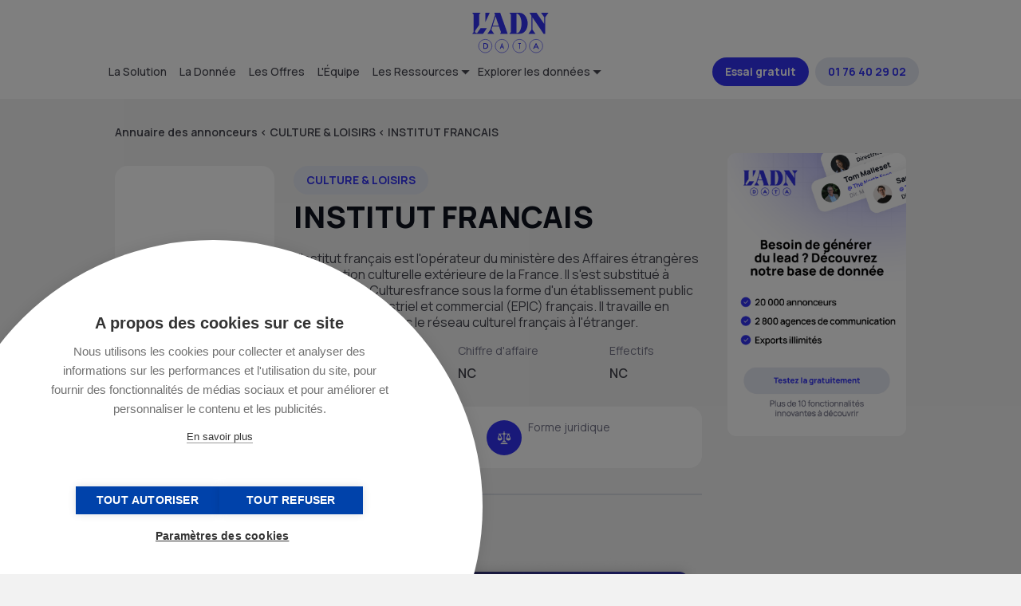

--- FILE ---
content_type: text/html; charset=UTF-8
request_url: https://data.ladn.eu/societe/institut-francais/
body_size: 16500
content:
<!DOCTYPE html>
<html lang="fr-FR">
    <head><style>img.lazy{min-height:1px}</style><link rel="preload" href="https://data.ladn.eu/wp-content/plugins/w3-total-cache/pub/js/lazyload.min.js" as="script">
        <link rel="preconnect" href="https://www.googletagmanager.com/" />
        <link rel="preconnect" href="https://www.wysistat.com/" />
        <link rel="preconnect" href="https://js.hs-banner.com" />
        <link rel="preconnect" href="https://www.gstatic.com" />

        <!-- Google Tag Manager -->
<script>(function(w,d,s,l,i){w[l]=w[l]||[];w[l].push({'gtm.start':
new Date().getTime(),event:'gtm.js'});var f=d.getElementsByTagName(s)[0],
j=d.createElement(s),dl=l!='dataLayer'?'&l='+l:'';j.async=true;j.src=
'https://www.googletagmanager.com/gtm.js?id='+i+dl;f.parentNode.insertBefore(j,f);
})(window,document,'script','dataLayer','GTM-PX5GT57');</script>
<!-- End Google Tag Manager -->                
        <meta charset="utf-8"/>
	<meta name="viewport" content="width=device-width, initial-scale=1"/>
	<link rel="profile" href="http://gmpg.org/xfn/11"/>
        <link rel="apple-touch-icon" href="https://data.ladn.eu/wp-content/themes/ladndata/assets/gfx/favicons/favicon-128.png" />
        <link rel="icon" sizes="128x128" href="https://data.ladn.eu/wp-content/themes/ladndata/assets/gfx/favicons/favicon-128.png"/>
        <link rel="icon" sizes="64x64" href="https://data.ladn.eu/wp-content/themes/ladndata/assets/gfx/favicons/favicon-64.png"/>
	                    <script async src='https://www.clickcease.com/monitor/stat.js'>
            </script>
        <meta name='robots' content='index, follow, max-image-preview:large, max-snippet:-1, max-video-preview:-1' />

	<!-- This site is optimized with the Yoast SEO plugin v20.1 - https://yoast.com/wordpress/plugins/seo/ -->
	<title>Accédez à l&#039;Organigramme de INSTITUT FRANCAIS</title>
	<link rel="canonical" href="https://data.ladn.eu/societe/institut-francais/" />
	<meta property="og:locale" content="fr_FR" />
	<meta property="og:type" content="article" />
	<meta property="og:title" content="Accédez à l&#039;Organigramme de INSTITUT FRANCAIS" />
	<meta property="og:description" content="L&#039;Institut français est l&#039;opérateur du ministère des Affaires étrangères pour l&#039;action culturelle extérieure de la France. Il s&#039;est substitué à l&#039;association Culturesfrance sous la forme d&#039;un établissement public à caractère industriel et commercial (EPIC) français. Il travaille en étroite relation avec le réseau culturel français à l&#039;étranger." />
	<meta property="og:url" content="https://data.ladn.eu/societe/institut-francais/" />
	<meta property="og:site_name" content="L&#039;ADN Data" />
	<meta property="article:modified_time" content="2025-05-12T19:57:48+00:00" />
	<meta name="twitter:card" content="summary_large_image" />
	<script type="application/ld+json" class="yoast-schema-graph">{"@context":"https://schema.org","@graph":[{"@type":"WebPage","@id":"https://data.ladn.eu/societe/institut-francais/","url":"https://data.ladn.eu/societe/institut-francais/","name":"Accédez à l'Organigramme de INSTITUT FRANCAIS","isPartOf":{"@id":"https://data.ladn.eu/#website"},"datePublished":"2019-12-04T16:19:38+00:00","dateModified":"2025-05-12T19:57:48+00:00","breadcrumb":{"@id":"https://data.ladn.eu/societe/institut-francais/#breadcrumb"},"inLanguage":"fr-FR","potentialAction":[{"@type":"ReadAction","target":["https://data.ladn.eu/societe/institut-francais/"]}]},{"@type":"BreadcrumbList","@id":"https://data.ladn.eu/societe/institut-francais/#breadcrumb","itemListElement":[{"@type":"ListItem","position":1,"name":"Accueil","item":"https://data.ladn.eu/"},{"@type":"ListItem","position":2,"name":"Sociétés","item":"https://data.ladn.eu/societe/"},{"@type":"ListItem","position":3,"name":"INSTITUT FRANCAIS"}]},{"@type":"WebSite","@id":"https://data.ladn.eu/#website","url":"https://data.ladn.eu/","name":"L'ADN Data","description":"By Doc Marketing","publisher":{"@id":"https://data.ladn.eu/#organization"},"potentialAction":[{"@type":"SearchAction","target":{"@type":"EntryPoint","urlTemplate":"https://data.ladn.eu/?s={search_term_string}"},"query-input":"required name=search_term_string"}],"inLanguage":"fr-FR"},{"@type":"Organization","@id":"https://data.ladn.eu/#organization","name":"L'ADN Groupe","url":"https://data.ladn.eu/","logo":{"@type":"ImageObject","inLanguage":"fr-FR","@id":"https://data.ladn.eu/#/schema/logo/image/","url":"https://data.ladn.eu/wp-content/uploads/2021/06/cropped-favicone.png","contentUrl":"https://data.ladn.eu/wp-content/uploads/2021/06/cropped-favicone.png","width":512,"height":512,"caption":"L'ADN Groupe"},"image":{"@id":"https://data.ladn.eu/#/schema/logo/image/"}}]}</script>
	<!-- / Yoast SEO plugin. -->


<link rel='dns-prefetch' href='//js.hs-scripts.com' />
<link rel="stylesheet" href="https://data.ladn.eu/wp-content/cache/minify/166fb.css" media="all" />






<style id='global-styles-inline-css' type='text/css'>
body{--wp--preset--color--black: #000000;--wp--preset--color--cyan-bluish-gray: #abb8c3;--wp--preset--color--white: #ffffff;--wp--preset--color--pale-pink: #f78da7;--wp--preset--color--vivid-red: #cf2e2e;--wp--preset--color--luminous-vivid-orange: #ff6900;--wp--preset--color--luminous-vivid-amber: #fcb900;--wp--preset--color--light-green-cyan: #7bdcb5;--wp--preset--color--vivid-green-cyan: #00d084;--wp--preset--color--pale-cyan-blue: #8ed1fc;--wp--preset--color--vivid-cyan-blue: #0693e3;--wp--preset--color--vivid-purple: #9b51e0;--wp--preset--gradient--vivid-cyan-blue-to-vivid-purple: linear-gradient(135deg,rgba(6,147,227,1) 0%,rgb(155,81,224) 100%);--wp--preset--gradient--light-green-cyan-to-vivid-green-cyan: linear-gradient(135deg,rgb(122,220,180) 0%,rgb(0,208,130) 100%);--wp--preset--gradient--luminous-vivid-amber-to-luminous-vivid-orange: linear-gradient(135deg,rgba(252,185,0,1) 0%,rgba(255,105,0,1) 100%);--wp--preset--gradient--luminous-vivid-orange-to-vivid-red: linear-gradient(135deg,rgba(255,105,0,1) 0%,rgb(207,46,46) 100%);--wp--preset--gradient--very-light-gray-to-cyan-bluish-gray: linear-gradient(135deg,rgb(238,238,238) 0%,rgb(169,184,195) 100%);--wp--preset--gradient--cool-to-warm-spectrum: linear-gradient(135deg,rgb(74,234,220) 0%,rgb(151,120,209) 20%,rgb(207,42,186) 40%,rgb(238,44,130) 60%,rgb(251,105,98) 80%,rgb(254,248,76) 100%);--wp--preset--gradient--blush-light-purple: linear-gradient(135deg,rgb(255,206,236) 0%,rgb(152,150,240) 100%);--wp--preset--gradient--blush-bordeaux: linear-gradient(135deg,rgb(254,205,165) 0%,rgb(254,45,45) 50%,rgb(107,0,62) 100%);--wp--preset--gradient--luminous-dusk: linear-gradient(135deg,rgb(255,203,112) 0%,rgb(199,81,192) 50%,rgb(65,88,208) 100%);--wp--preset--gradient--pale-ocean: linear-gradient(135deg,rgb(255,245,203) 0%,rgb(182,227,212) 50%,rgb(51,167,181) 100%);--wp--preset--gradient--electric-grass: linear-gradient(135deg,rgb(202,248,128) 0%,rgb(113,206,126) 100%);--wp--preset--gradient--midnight: linear-gradient(135deg,rgb(2,3,129) 0%,rgb(40,116,252) 100%);--wp--preset--duotone--dark-grayscale: url('#wp-duotone-dark-grayscale');--wp--preset--duotone--grayscale: url('#wp-duotone-grayscale');--wp--preset--duotone--purple-yellow: url('#wp-duotone-purple-yellow');--wp--preset--duotone--blue-red: url('#wp-duotone-blue-red');--wp--preset--duotone--midnight: url('#wp-duotone-midnight');--wp--preset--duotone--magenta-yellow: url('#wp-duotone-magenta-yellow');--wp--preset--duotone--purple-green: url('#wp-duotone-purple-green');--wp--preset--duotone--blue-orange: url('#wp-duotone-blue-orange');--wp--preset--font-size--small: 13px;--wp--preset--font-size--medium: 20px;--wp--preset--font-size--large: 36px;--wp--preset--font-size--x-large: 42px;--wp--preset--spacing--20: 0.44rem;--wp--preset--spacing--30: 0.67rem;--wp--preset--spacing--40: 1rem;--wp--preset--spacing--50: 1.5rem;--wp--preset--spacing--60: 2.25rem;--wp--preset--spacing--70: 3.38rem;--wp--preset--spacing--80: 5.06rem;}:where(.is-layout-flex){gap: 0.5em;}body .is-layout-flow > .alignleft{float: left;margin-inline-start: 0;margin-inline-end: 2em;}body .is-layout-flow > .alignright{float: right;margin-inline-start: 2em;margin-inline-end: 0;}body .is-layout-flow > .aligncenter{margin-left: auto !important;margin-right: auto !important;}body .is-layout-constrained > .alignleft{float: left;margin-inline-start: 0;margin-inline-end: 2em;}body .is-layout-constrained > .alignright{float: right;margin-inline-start: 2em;margin-inline-end: 0;}body .is-layout-constrained > .aligncenter{margin-left: auto !important;margin-right: auto !important;}body .is-layout-constrained > :where(:not(.alignleft):not(.alignright):not(.alignfull)){max-width: var(--wp--style--global--content-size);margin-left: auto !important;margin-right: auto !important;}body .is-layout-constrained > .alignwide{max-width: var(--wp--style--global--wide-size);}body .is-layout-flex{display: flex;}body .is-layout-flex{flex-wrap: wrap;align-items: center;}body .is-layout-flex > *{margin: 0;}:where(.wp-block-columns.is-layout-flex){gap: 2em;}.has-black-color{color: var(--wp--preset--color--black) !important;}.has-cyan-bluish-gray-color{color: var(--wp--preset--color--cyan-bluish-gray) !important;}.has-white-color{color: var(--wp--preset--color--white) !important;}.has-pale-pink-color{color: var(--wp--preset--color--pale-pink) !important;}.has-vivid-red-color{color: var(--wp--preset--color--vivid-red) !important;}.has-luminous-vivid-orange-color{color: var(--wp--preset--color--luminous-vivid-orange) !important;}.has-luminous-vivid-amber-color{color: var(--wp--preset--color--luminous-vivid-amber) !important;}.has-light-green-cyan-color{color: var(--wp--preset--color--light-green-cyan) !important;}.has-vivid-green-cyan-color{color: var(--wp--preset--color--vivid-green-cyan) !important;}.has-pale-cyan-blue-color{color: var(--wp--preset--color--pale-cyan-blue) !important;}.has-vivid-cyan-blue-color{color: var(--wp--preset--color--vivid-cyan-blue) !important;}.has-vivid-purple-color{color: var(--wp--preset--color--vivid-purple) !important;}.has-black-background-color{background-color: var(--wp--preset--color--black) !important;}.has-cyan-bluish-gray-background-color{background-color: var(--wp--preset--color--cyan-bluish-gray) !important;}.has-white-background-color{background-color: var(--wp--preset--color--white) !important;}.has-pale-pink-background-color{background-color: var(--wp--preset--color--pale-pink) !important;}.has-vivid-red-background-color{background-color: var(--wp--preset--color--vivid-red) !important;}.has-luminous-vivid-orange-background-color{background-color: var(--wp--preset--color--luminous-vivid-orange) !important;}.has-luminous-vivid-amber-background-color{background-color: var(--wp--preset--color--luminous-vivid-amber) !important;}.has-light-green-cyan-background-color{background-color: var(--wp--preset--color--light-green-cyan) !important;}.has-vivid-green-cyan-background-color{background-color: var(--wp--preset--color--vivid-green-cyan) !important;}.has-pale-cyan-blue-background-color{background-color: var(--wp--preset--color--pale-cyan-blue) !important;}.has-vivid-cyan-blue-background-color{background-color: var(--wp--preset--color--vivid-cyan-blue) !important;}.has-vivid-purple-background-color{background-color: var(--wp--preset--color--vivid-purple) !important;}.has-black-border-color{border-color: var(--wp--preset--color--black) !important;}.has-cyan-bluish-gray-border-color{border-color: var(--wp--preset--color--cyan-bluish-gray) !important;}.has-white-border-color{border-color: var(--wp--preset--color--white) !important;}.has-pale-pink-border-color{border-color: var(--wp--preset--color--pale-pink) !important;}.has-vivid-red-border-color{border-color: var(--wp--preset--color--vivid-red) !important;}.has-luminous-vivid-orange-border-color{border-color: var(--wp--preset--color--luminous-vivid-orange) !important;}.has-luminous-vivid-amber-border-color{border-color: var(--wp--preset--color--luminous-vivid-amber) !important;}.has-light-green-cyan-border-color{border-color: var(--wp--preset--color--light-green-cyan) !important;}.has-vivid-green-cyan-border-color{border-color: var(--wp--preset--color--vivid-green-cyan) !important;}.has-pale-cyan-blue-border-color{border-color: var(--wp--preset--color--pale-cyan-blue) !important;}.has-vivid-cyan-blue-border-color{border-color: var(--wp--preset--color--vivid-cyan-blue) !important;}.has-vivid-purple-border-color{border-color: var(--wp--preset--color--vivid-purple) !important;}.has-vivid-cyan-blue-to-vivid-purple-gradient-background{background: var(--wp--preset--gradient--vivid-cyan-blue-to-vivid-purple) !important;}.has-light-green-cyan-to-vivid-green-cyan-gradient-background{background: var(--wp--preset--gradient--light-green-cyan-to-vivid-green-cyan) !important;}.has-luminous-vivid-amber-to-luminous-vivid-orange-gradient-background{background: var(--wp--preset--gradient--luminous-vivid-amber-to-luminous-vivid-orange) !important;}.has-luminous-vivid-orange-to-vivid-red-gradient-background{background: var(--wp--preset--gradient--luminous-vivid-orange-to-vivid-red) !important;}.has-very-light-gray-to-cyan-bluish-gray-gradient-background{background: var(--wp--preset--gradient--very-light-gray-to-cyan-bluish-gray) !important;}.has-cool-to-warm-spectrum-gradient-background{background: var(--wp--preset--gradient--cool-to-warm-spectrum) !important;}.has-blush-light-purple-gradient-background{background: var(--wp--preset--gradient--blush-light-purple) !important;}.has-blush-bordeaux-gradient-background{background: var(--wp--preset--gradient--blush-bordeaux) !important;}.has-luminous-dusk-gradient-background{background: var(--wp--preset--gradient--luminous-dusk) !important;}.has-pale-ocean-gradient-background{background: var(--wp--preset--gradient--pale-ocean) !important;}.has-electric-grass-gradient-background{background: var(--wp--preset--gradient--electric-grass) !important;}.has-midnight-gradient-background{background: var(--wp--preset--gradient--midnight) !important;}.has-small-font-size{font-size: var(--wp--preset--font-size--small) !important;}.has-medium-font-size{font-size: var(--wp--preset--font-size--medium) !important;}.has-large-font-size{font-size: var(--wp--preset--font-size--large) !important;}.has-x-large-font-size{font-size: var(--wp--preset--font-size--x-large) !important;}
.wp-block-navigation a:where(:not(.wp-element-button)){color: inherit;}
:where(.wp-block-columns.is-layout-flex){gap: 2em;}
.wp-block-pullquote{font-size: 1.5em;line-height: 1.6;}
</style>
<link rel="stylesheet" href="https://data.ladn.eu/wp-content/cache/minify/d9893.css" media="all" />








<script  src="https://data.ladn.eu/wp-content/cache/minify/d52ed.js"></script>

<link rel="https://api.w.org/" href="https://data.ladn.eu/wp-json/" /><link rel="EditURI" type="application/rsd+xml" title="RSD" href="https://data.ladn.eu/xmlrpc.php?rsd" />
<link rel='shortlink' href='https://data.ladn.eu/?p=8719' />
<link rel="alternate" type="application/json+oembed" href="https://data.ladn.eu/wp-json/oembed/1.0/embed?url=https%3A%2F%2Fdata.ladn.eu%2Fsociete%2Finstitut-francais%2F" />
<link rel="alternate" type="text/xml+oembed" href="https://data.ladn.eu/wp-json/oembed/1.0/embed?url=https%3A%2F%2Fdata.ladn.eu%2Fsociete%2Finstitut-francais%2F&#038;format=xml" />
			<!-- DO NOT COPY THIS SNIPPET! Start of Page Analytics Tracking for HubSpot WordPress plugin v11.1.22-->
			<script class="hsq-set-content-id" data-content-id="blog-post">
				var _hsq = _hsq || [];
				_hsq.push(["setContentType", "blog-post"]);
			</script>
			<!-- DO NOT COPY THIS SNIPPET! End of Page Analytics Tracking for HubSpot WordPress plugin -->
							<link rel="preconnect" href="https://fonts.gstatic.com" crossorigin />
				<link rel="preload" as="style" href="//fonts.googleapis.com/css?family=Open+Sans&display=swap" />
				<link rel="stylesheet" href="//fonts.googleapis.com/css?family=Open+Sans&display=swap" media="all" />
				<meta name="generator" content="Elementor 3.21.8; features: e_optimized_assets_loading, e_optimized_css_loading, additional_custom_breakpoints; settings: css_print_method-internal, google_font-enabled, font_display-auto">
                <style>
                    
					@font-face {
						font-family: 'aslsicons2';
						src: url('https://data.ladn.eu/wp-content/plugins/ajax-search-lite/css/fonts/icons2.eot');
						src: url('https://data.ladn.eu/wp-content/plugins/ajax-search-lite/css/fonts/icons2.eot?#iefix') format('embedded-opentype'),
							 url('https://data.ladn.eu/wp-content/plugins/ajax-search-lite/css/fonts/icons2.woff2') format('woff2'),
							 url('https://data.ladn.eu/wp-content/plugins/ajax-search-lite/css/fonts/icons2.woff') format('woff'),
							 url('https://data.ladn.eu/wp-content/plugins/ajax-search-lite/css/fonts/icons2.ttf') format('truetype'),
							 url('https://data.ladn.eu/wp-content/plugins/ajax-search-lite/css/fonts/icons2.svg#icons') format('svg');
						font-weight: normal;
						font-style: normal;
					}
					div[id*='ajaxsearchlitesettings'].searchsettings .asl_option_inner label {
						font-size: 0px !important;
						color: rgba(0, 0, 0, 0);
					}
					div[id*='ajaxsearchlitesettings'].searchsettings .asl_option_inner label:after {
						font-size: 11px !important;
						position: absolute;
						top: 0;
						left: 0;
						z-index: 1;
					}
					div[id*='ajaxsearchlite'].wpdreams_asl_container {
						width: 100%;
						margin: 1em auto 1em auto;
					}
					div[id*='ajaxsearchliteres'].wpdreams_asl_results div.resdrg span.highlighted {
						font-weight: bold;
						color: rgba(217, 49, 43, 1);
						background-color: rgba(238, 238, 238, 1);
					}
					div[id*='ajaxsearchliteres'].wpdreams_asl_results .results div.asl_image {
						width: 70px;
						height: 70px;
						background-size: cover;
						background-repeat: no-repeat;
					}
					div.asl_r .results {
						max-height: none;
					}
				
						div.asl_m.asl_w {
							border:2px solid #4a89bf !important;border-radius:30px 30px 30px 30px !important;
							box-shadow: none !important;
						}
						div.asl_m.asl_w .probox {border: none !important;}
					
						div.asl_r.asl_w.vertical .results .item::after {
							display: block;
							position: absolute;
							bottom: 0;
							content: '';
							height: 1px;
							width: 100%;
							background: #D8D8D8;
						}
						div.asl_r.asl_w.vertical .results .item.asl_last_item::after {
							display: none;
						}
					
						@media only screen and (min-width: 641px) and (max-width: 1024px) {
							div.asl_w.asl_m {
								width: 80% !important;
							}
						}
					                </style>
                			<script type="text/javascript">
                if ( typeof _ASL !== "undefined" && _ASL !== null && typeof _ASL.initialize !== "undefined" ) {
					_ASL.initialize();
				}
            </script>
            <link rel="icon" href="https://data.ladn.eu/wp-content/uploads/2021/06/cropped-favicone-32x32.png" sizes="32x32" />
<link rel="icon" href="https://data.ladn.eu/wp-content/uploads/2021/06/cropped-favicone-192x192.png" sizes="192x192" />
<link rel="apple-touch-icon" href="https://data.ladn.eu/wp-content/uploads/2021/06/cropped-favicone-180x180.png" />
<meta name="msapplication-TileImage" content="https://data.ladn.eu/wp-content/uploads/2021/06/cropped-favicone-270x270.png" />
        
        <!-- Start of HubSpot Embed Code -->
<script type="text/javascript" id="hs-script-loader" async defer src="//js.hs-scripts.com/8667402.js"></script>
<!-- End of HubSpot Embed Code -->        <script src="//static.orginfo.io/js/plugin.js"></script>  <script type="text/javascript">  orgInfoGtagPlugin({    serviceProvider: 'dimension1',    networkDomain: 'dimension2'  });</script>            </head>
    <body class="societe-template-default single single-societe postid-8719 wp-custom-logo elementor-default elementor-kit-1734" >
        <!-- Google Tag Manager (noscript) -->
<noscript><iframe src="https://www.googletagmanager.com/ns.html?id=GTM-PX5GT57"
height="0" width="0" style="display:none;visibility:hidden"></iframe></noscript>
<!-- End Google Tag Manager (noscript) -->        <header id="header" class="l-header background-blanc">
            <div class="container">
                <div id="header-ladn-desktop" class="header-ladn row">
                    <div class="header-ladn-logo-container text-center">
                        <a href="https://data.ladn.eu/" class="custom-logo-link" rel="home"><img width="96" height="51" src="data:image/svg+xml,%3Csvg%20xmlns='http://www.w3.org/2000/svg'%20viewBox='0%200%2096%2051'%3E%3C/svg%3E" data-src="https://data.ladn.eu/wp-content/uploads/2023/01/ladn_data_logo.svg" class="custom-logo lazy" alt="L&#039;ADN Data" decoding="async" /></a>                    </div>
                    <div class="header-ladn-menu-container">
                        <nav class="menu-header-container"><ul id="menu-top" class="menu"><li id="menu-item-31318" class="menu-item menu-item-type-post_type menu-item-object-page menu-item-31318"><a href="https://data.ladn.eu/solution-prospection-commerciale-marketing/">La Solution</a></li>
<li id="menu-item-31319" class="menu-item menu-item-type-post_type menu-item-object-page menu-item-31319"><a href="https://data.ladn.eu/base-prospection-b2b-marketing/">La Donnée</a></li>
<li id="menu-item-31320" class="menu-item menu-item-type-post_type menu-item-object-page menu-item-31320"><a href="https://data.ladn.eu/offres-abonnement-base-b2b/">Les Offres</a></li>
<li id="menu-item-31321" class="menu-item menu-item-type-post_type menu-item-object-page menu-item-31321"><a href="https://data.ladn.eu/notre-equipe/">L'Équipe</a></li>
<li id="menu-item-31324" class="deroulant menu-item menu-item-type-custom menu-item-object-custom menu-item-has-children menu-item-31324"><a href="#top">Les Ressources</a>
<ul class="sub-menu">
	<li id="menu-item-31328" class="menu-item menu-item-type-taxonomy menu-item-object-category menu-item-31328"><a href="https://data.ladn.eu/category/blog/">Le Blog</a></li>
	<li id="menu-item-54043" class="menu-item menu-item-type-custom menu-item-object-custom menu-item-54043"><a href="/event/">Évènements</a></li>
	<li id="menu-item-31325" class="menu-item menu-item-type-post_type menu-item-object-page menu-item-31325"><a href="https://data.ladn.eu/business-case/">Les Business Cases</a></li>
	<li id="menu-item-49876" class="menu-item menu-item-type-post_type menu-item-object-page menu-item-49876"><a href="https://data.ladn.eu/foire-aux-questions/">F.A.Q.</a></li>
</ul>
</li>
<li id="menu-item-86217" class="deroulant menu-item menu-item-type-custom menu-item-object-custom menu-item-has-children menu-item-86217"><a href="#top">Explorer les données</a>
<ul class="sub-menu">
	<li id="menu-item-31327" class="menu-item menu-item-type-post_type menu-item-object-page menu-item-31327"><a href="https://data.ladn.eu/annuaire-des-agences-de-communication/">L'Annuaire des Agences</a></li>
	<li id="menu-item-31326" class="menu-item menu-item-type-post_type menu-item-object-page menu-item-31326"><a href="https://data.ladn.eu/annuaire-des-annonceurs/">L'Annuaire des Annonceurs</a></li>
	<li id="menu-item-54035" class="menu-item menu-item-type-post_type menu-item-object-page menu-item-54035"><a href="https://data.ladn.eu/les-bases-de-donnees-ladn-data/">Nos bases de données</a></li>
	<li id="menu-item-49879" class="menu-item menu-item-type-taxonomy menu-item-object-category menu-item-49879"><a href="https://data.ladn.eu/category/blog/nominations/">Les dernières nominations</a></li>
</ul>
</li>
</ul></nav>                    </div>
                    <div class="header-ladn-action-container">
                        <nav class="menu-action-container"><ul id="menu-top-action" class="menu"><li id="menu-item-31312" class="bouton bouton-bleu font-blanc menu-item menu-item-type-custom menu-item-object-custom menu-item-31312"><a target="_blank" rel="noopener" href="https://app.ladn-data.eu/register-free-trial">Essai gratuit</a></li>
<li id="menu-item-48317" class="hide-mobile bouton bouton-bleu-clair font-bleu menu-item menu-item-type-custom menu-item-object-custom menu-item-48317"><a target="_blank" rel="noopener" href="tel:+33176402902">01 76 40 29 02</a></li>
</ul></nav>                    </div>
                </div>
                <div id="header-ladn-mobile" class="header-ladn">
                    <div class="header-ladn-logo-container">
                        <a href="https://data.ladn.eu/" class="custom-logo-link" rel="home"><img width="96" height="51" src="data:image/svg+xml,%3Csvg%20xmlns='http://www.w3.org/2000/svg'%20viewBox='0%200%2096%2051'%3E%3C/svg%3E" data-src="https://data.ladn.eu/wp-content/uploads/2023/01/ladn_data_logo.svg" class="custom-logo lazy" alt="L&#039;ADN Data" decoding="async" /></a>  
                    </div>
                    <div class="header-ladn-action-container">
                        <nav class="menu-action-container"><ul id="menu-top-action" class="menu"><li class="bouton bouton-bleu font-blanc menu-item menu-item-type-custom menu-item-object-custom menu-item-31312"><a target="_blank" rel="noopener" href="https://app.ladn-data.eu/register-free-trial">Essai gratuit</a></li>
<li class="hide-mobile bouton bouton-bleu-clair font-bleu menu-item menu-item-type-custom menu-item-object-custom menu-item-48317"><a target="_blank" rel="noopener" href="tel:+33176402902">01 76 40 29 02</a></li>
</ul></nav>                    </div>
                    <div class="header-ladn-menu-container">
                        <span id="toogle-open-menu-top-responsive-container" class="opener icone icone-burger">&nbsp;</span>
                        <div id="menu-top-responsive-container">
                            <nav class="menu-header-container"><ul id="menu-top-responsive" class="menu"><li class="menu-item menu-item-type-post_type menu-item-object-page menu-item-31318"><a href="https://data.ladn.eu/solution-prospection-commerciale-marketing/">La Solution</a></li>
<li class="menu-item menu-item-type-post_type menu-item-object-page menu-item-31319"><a href="https://data.ladn.eu/base-prospection-b2b-marketing/">La Donnée</a></li>
<li class="menu-item menu-item-type-post_type menu-item-object-page menu-item-31320"><a href="https://data.ladn.eu/offres-abonnement-base-b2b/">Les Offres</a></li>
<li class="menu-item menu-item-type-post_type menu-item-object-page menu-item-31321"><a href="https://data.ladn.eu/notre-equipe/">L'Équipe</a></li>
<li class="deroulant menu-item menu-item-type-custom menu-item-object-custom menu-item-has-children menu-item-31324"><a href="#top">Les Ressources</a>
<ul class="sub-menu">
	<li class="menu-item menu-item-type-taxonomy menu-item-object-category menu-item-31328"><a href="https://data.ladn.eu/category/blog/">Le Blog</a></li>
	<li class="menu-item menu-item-type-custom menu-item-object-custom menu-item-54043"><a href="/event/">Évènements</a></li>
	<li class="menu-item menu-item-type-post_type menu-item-object-page menu-item-31325"><a href="https://data.ladn.eu/business-case/">Les Business Cases</a></li>
	<li class="menu-item menu-item-type-post_type menu-item-object-page menu-item-49876"><a href="https://data.ladn.eu/foire-aux-questions/">F.A.Q.</a></li>
</ul>
</li>
<li class="deroulant menu-item menu-item-type-custom menu-item-object-custom menu-item-has-children menu-item-86217"><a href="#top">Explorer les données</a>
<ul class="sub-menu">
	<li class="menu-item menu-item-type-post_type menu-item-object-page menu-item-31327"><a href="https://data.ladn.eu/annuaire-des-agences-de-communication/">L'Annuaire des Agences</a></li>
	<li class="menu-item menu-item-type-post_type menu-item-object-page menu-item-31326"><a href="https://data.ladn.eu/annuaire-des-annonceurs/">L'Annuaire des Annonceurs</a></li>
	<li class="menu-item menu-item-type-post_type menu-item-object-page menu-item-54035"><a href="https://data.ladn.eu/les-bases-de-donnees-ladn-data/">Nos bases de données</a></li>
	<li class="menu-item menu-item-type-taxonomy menu-item-object-category menu-item-49879"><a href="https://data.ladn.eu/category/blog/nominations/">Les dernières nominations</a></li>
</ul>
</li>
</ul></nav>                        </div>
                    </div>
                </div>
            </div>
        </header>
        <main id="main" class="l-main"><div class="container component-subtitle">
    <div id="breadcrumbs" class="single-breadcrumbs">
        <span>
            <a href="/annuaire-des-annonceurs/">Annuaire des annonceurs</a>
        </span>
        <
        <span>
            <!--a href="/annuaire-des-annonceurs/?secteur=culture-loisirs">CULTURE &amp; LOISIRS</a-->
            <a href="/annuaire-des-annonceurs/culture-loisirs/">CULTURE &amp; LOISIRS</a>
        </span>
        <
        <span class="breadcrumb_last" aria-current="page">INSTITUT FRANCAIS</span>
    </div>
</div>
<section class="container">
            <article class="row container-single-societe vtop fullheight">
            <div class="col-9 container-content">
                <header class="header-single-societe row vtop left">
                    <div class="illustration">
                        <img class="lazy" src="data:image/svg+xml,%3Csvg%20xmlns='http://www.w3.org/2000/svg'%20viewBox='0%200%201%201'%3E%3C/svg%3E" data-src="" alt="logo INSTITUT FRANCAIS" />
                    </div>
                    <div class="fiche-societe">
                        <div>
                            <a class="button font-bleu" href="/annuaire-des-annonceurs/?secteur=culture-loisirs">CULTURE &amp; LOISIRS</a>
                        </div>
                        <h1 class="single-title">
                            INSTITUT FRANCAIS                        </h1>
                        <div class="single-content">
                            <p>L'Institut français est l'opérateur du ministère des Affaires étrangères pour l'action culturelle extérieure de la France. Il s'est substitué à l'association Culturesfrance sous la forme d'un établissement public à caractère industriel et commercial (EPIC) français. Il travaille en étroite relation avec le réseau culturel français à l'étranger.</p>
                        </div>
                        <div class="row infos vtop">
                            <div class="info-creation">
                                <p class="label">Création</p>
                                <p class="data">NC</p>
                            </div>
                            <div class="info-ca">
                                <p class="label">Chiffre d'affaire</p>
                                <p class="data">
                                    NC                                                                    </p>
                            </div>
                            <div class="info-effectifs">
                                <p class="label">Effectifs</p>
                                <p class="data">
                                    NC                                                                    </p>
                            </div>
                        </div>
                    </div>
                </header>
                <div class="row body-single-societe">
                    <div class="card background-blanc col-12">
                        <div class="row infos vtop">
                            <div class="info">
                                <div class="siren">
                                    <p class="label">SIREN</p>
                                    <p class="data">
                                                                            </p>
                                </div>
                            </div>
                            <div class="info">
                                <div class="naf">
                                    <p class="label">NAF</p>
                                    <p class="data">
                                                                            </p>
                                </div>
                            </div>
                            <div class="info">
                                <div class="forme">
                                    <p class="label">Forme juridique</p>
                                    <p class="data">
                                                                            </p>
                                </div>
                            </div>
                        </div>
                    </div>
                    <hr />
                    <div class="col-12 component contacts">
                        <h2 class="component-title">Contacts de INSTITUT FRANCAIS</h2>
                                                
                        <div class="content-disable text-center">
                            <a class="hide-mobile" href="/reserver-une-demo/"><img class="lazy" src="data:image/svg+xml,%3Csvg%20xmlns='http://www.w3.org/2000/svg'%20viewBox='0%200%20912%20184'%3E%3C/svg%3E" data-src="https://data.ladn.eu/wp-content/themes/ladndata/assets/gfx/contacts_verouille.png?v=3" width="912" height="184" alt="découvrez les contacts de cette entreprise" /></a>
                            <a class="hide-desktop" href="/reserver-une-demo/"><img class="lazy" src="data:image/svg+xml,%3Csvg%20xmlns='http://www.w3.org/2000/svg'%20viewBox='0%200%20382%20267'%3E%3C/svg%3E" data-src="https://data.ladn.eu/wp-content/themes/ladndata/assets/gfx/contacts_verouille_mobile.png?v=3" width="382" height="267" alt="découvrez les contacts de cette entreprise" /></a>
                        </div>
                    </div>
                    <hr />
                                        <div class="col-12 component entreprises">
                        <h2 class="component-title">Entreprises similaires</h2>
                                                <div class="row fullheight">
                                                        <div class="col-6">
                                <article class="card background-blanc societe vignette-societe societe-id-11022">
    <div class="thumbnail square">
        <a href="https://data.ladn.eu/societe/france-industrie/" title="voir la fiche société">
            <img class="lazy" src="data:image/svg+xml,%3Csvg%20xmlns='http://www.w3.org/2000/svg'%20viewBox='0%200%20100%20100'%3E%3C/svg%3E" data-src="" alt="FRANCE INDUSTRIE" height="auto" width="100%" />
        </a>
    </div>
    <div class="content">
        <h3 class="title font-gris-fonce"><a href="https://data.ladn.eu/societe/france-industrie/" title="voir la fiche société">FRANCE INDUSTRIE</a></h3>
        <p class="rubrique">
                        <a class="font-gris-clair" href="https://data.ladn.eu/societe/france-industrie/" title="voir la fiche société"></a>
        </p>
    </div>
</article>
                            </div>
                                                        <div class="col-6">
                                <article class="card background-blanc societe vignette-societe societe-id-11004">
    <div class="thumbnail square">
        <a href="https://data.ladn.eu/societe/vendee/" title="voir la fiche société">
            <img class="lazy" src="data:image/svg+xml,%3Csvg%20xmlns='http://www.w3.org/2000/svg'%20viewBox='0%200%20100%20100'%3E%3C/svg%3E" data-src="" alt="VENDEE" height="auto" width="100%" />
        </a>
    </div>
    <div class="content">
        <h3 class="title font-gris-fonce"><a href="https://data.ladn.eu/societe/vendee/" title="voir la fiche société">VENDEE</a></h3>
        <p class="rubrique">
                        <a class="font-gris-clair" href="https://data.ladn.eu/societe/vendee/" title="voir la fiche société"></a>
        </p>
    </div>
</article>
                            </div>
                                                        <div class="col-6">
                                <article class="card background-blanc societe vignette-societe societe-id-10981">
    <div class="thumbnail square">
        <a href="https://data.ladn.eu/societe/fraysse-et-associes/" title="voir la fiche société">
            <img class="lazy" src="data:image/svg+xml,%3Csvg%20xmlns='http://www.w3.org/2000/svg'%20viewBox='0%200%20100%20100'%3E%3C/svg%3E" data-src="" alt="FRAYSSE ET ASSOCIES" height="auto" width="100%" />
        </a>
    </div>
    <div class="content">
        <h3 class="title font-gris-fonce"><a href="https://data.ladn.eu/societe/fraysse-et-associes/" title="voir la fiche société">FRAYSSE ET ASSOCIES</a></h3>
        <p class="rubrique">
                        <a class="font-gris-clair" href="https://data.ladn.eu/societe/fraysse-et-associes/" title="voir la fiche société"></a>
        </p>
    </div>
</article>
                            </div>
                                                        <div class="col-6">
                                <article class="card background-blanc societe vignette-societe societe-id-10974">
    <div class="thumbnail square">
        <a href="https://data.ladn.eu/societe/cote-diffusion/" title="voir la fiche société">
            <img class="lazy" src="data:image/svg+xml,%3Csvg%20xmlns='http://www.w3.org/2000/svg'%20viewBox='0%200%20100%20100'%3E%3C/svg%3E" data-src="" alt="COTE DIFFUSION" height="auto" width="100%" />
        </a>
    </div>
    <div class="content">
        <h3 class="title font-gris-fonce"><a href="https://data.ladn.eu/societe/cote-diffusion/" title="voir la fiche société">COTE DIFFUSION</a></h3>
        <p class="rubrique">
                        <a class="font-gris-clair" href="https://data.ladn.eu/societe/cote-diffusion/" title="voir la fiche société"></a>
        </p>
    </div>
</article>
                            </div>
                                    
                        </div>
                                                <div class="content-disable text-center">
                            <a class="hide-mobile" href="/reserver-une-demo/"><img class="lazy" src="data:image/svg+xml,%3Csvg%20xmlns='http://www.w3.org/2000/svg'%20viewBox='0%200%20912%20184'%3E%3C/svg%3E" data-src="https://data.ladn.eu/wp-content/themes/ladndata/assets/gfx/entreprises_similaires_verouille.png?v=3" width="912" height="184" alt="découvrez les entreprises du même secteur"/></a>
                            <a class="hide-desktop" href="/reserver-une-demo/"><img class="lazy" src="data:image/svg+xml,%3Csvg%20xmlns='http://www.w3.org/2000/svg'%20viewBox='0%200%20382%20267'%3E%3C/svg%3E" data-src="https://data.ladn.eu/wp-content/themes/ladndata/assets/gfx/entreprises_similaires_verouille_mobile.png?v=3" width="382" height="267" alt="découvrez les entreprises du même secteur" /></a>
                        </div>
                    </div>
                    <hr />
                    <div class="col-12 component statistiques margin-bottom">
                        <h2 class="component-title">Statistiques de INSTITUT FRANCAIS</h2>
                                                 <style>
                            .stats .canvas{
                                grid-template-columns: ;
                            }
                            
                                                    </style>
                        <div class="card background-blanc">
                            <div class="header">
                                <h3 class="title">Répartition des effectifs</h3>
                                <div class="lien">
                                    <a href="/base-prospection-b2b-marketing/" class="font-bleu">D’où viennent ces données ?</a>
                                </div>
                            </div>
                            <div class="stats">
                                <h4 class="title"> décideurs vérifiés</h4>
                                <div class="canvas">
                                                                    </div>
                            </div>
                            <div class="legendes">
                                                            </div>
                        </div>
                        <div class="content-disable text-center">
                            <a class="hide-mobile" href="/reserver-une-demo/"><img class="lazy" src="data:image/svg+xml,%3Csvg%20xmlns='http://www.w3.org/2000/svg'%20viewBox='0%200%20912%20261'%3E%3C/svg%3E" data-src="https://data.ladn.eu/wp-content/themes/ladndata/assets/gfx/budgets_publicitaires_verouille.png?v=3" width="912" height="261" alt="découvrez les budgets publicitaires de ce client"/></a>
                            <a class="hide-desktop" href="/reserver-une-demo/"><img class="lazy" src="data:image/svg+xml,%3Csvg%20xmlns='http://www.w3.org/2000/svg'%20viewBox='0%200%20382%20377'%3E%3C/svg%3E" data-src="https://data.ladn.eu/wp-content/themes/ladndata/assets/gfx/budgets_publicitaires_verouille_mobile.png?v=3" width="382" height="377"  alt="découvrez les budgets publicitaires de ce client"/></a>
                        </div>
                    </div>
                    
                    <hr/>
                    <div class="col-12 component entreprises">
                        <h2 class="component-title">Quelques clients de INSTITUT FRANCAIS</h2>
                                                
                        <div class="content-disable text-center">
                            <a class="hide-mobile" href="/reserver-une-demo/"><img class="lazy" src="data:image/svg+xml,%3Csvg%20xmlns='http://www.w3.org/2000/svg'%20viewBox='0%200%20912%20184'%3E%3C/svg%3E" data-src="https://data.ladn.eu/wp-content/themes/ladndata/assets/gfx/clients_verouille.png?v=3" width="912" height="184" alt="découvrez les clients de cette société"/></a>
                            <a class="hide-desktop" href="/reserver-une-demo/"><img class="lazy" src="data:image/svg+xml,%3Csvg%20xmlns='http://www.w3.org/2000/svg'%20viewBox='0%200%20382%20267'%3E%3C/svg%3E" data-src="https://data.ladn.eu/wp-content/themes/ladndata/assets/gfx/clients_verouille_mobile.png?v=3" width="382" height="267"  alt="découvrez les clients de cette société" /></a>
                        </div>
                    </div>
                </div>
            </div>
            <aside class="col-3 sidebar-single-societe">
                <div id="container-sidebar">
                    <div class="sidebar-single-widget"><figure class="wp-block-image size-full"><a href="https://data.ladn.eu/reserver-une-demo/" aria-label="Révervez une démonstration"><img decoding="async" width="312" height="494" src="data:image/svg+xml,%3Csvg%20xmlns='http://www.w3.org/2000/svg'%20viewBox='0%200%20312%20494'%3E%3C/svg%3E" data-src="https://data.ladn.eu/wp-content/uploads/2024/10/sidebar_article.png" alt="Réservez une démo" class="wp-image-54513 lazy" data-srcset="https://data.ladn.eu/wp-content/uploads/2024/10/sidebar_article.png 312w, https://data.ladn.eu/wp-content/uploads/2024/10/sidebar_article-189x300.png 189w" data-sizes="(max-width: 312px) 100vw, 312px" /></a></figure></div>                </div>
            </aside>
        </article>
                
    </div>
</section>
<div class="footer-single-societe">
<div class="is-layout-constrained wp-block-group decouvrez font-blanc background-dark"><div class="wp-block-group__inner-container">
<div class="is-layout-flex wp-container-7 wp-block-columns fullwidth background-grid">
<div class="is-layout-flow wp-block-column is-vertically-aligned-center">
<div class="is-layout-constrained wp-block-group gap-left"><div class="wp-block-group__inner-container">
<figure class="wp-block-image size-full"><img decoding="async" width="90" height="89" src="data:image/svg+xml,%3Csvg%20xmlns='http://www.w3.org/2000/svg'%20viewBox='0%200%2090%2089'%3E%3C/svg%3E" data-src="https://data.ladn.eu/wp-content/uploads/2023/01/loupe.png" alt="" class="wp-image-12388 lazy"/></figure>



<h2 class="component-title font-blanc">Découvrez l’origine de notre donnée dès maintenant !</h2>



<div style="height:16px" aria-hidden="true" class="wp-block-spacer"></div>



<div class="is-layout-flex wp-container-3 wp-block-columns">
<div class="is-layout-flow wp-block-column">
<p class="point"><img decoding="async" class="wp-image-12265 lazy" style="width: NaNpx;" src="data:image/svg+xml,%3Csvg%20xmlns='http://www.w3.org/2000/svg'%20viewBox='0%200%201%201'%3E%3C/svg%3E" data-src="https://ladn-data.srv2.mws-lab.fr/wp-content/uploads/2023/01/check_blanc.svg" alt=""> RGPD Compliant</p>
</div>



<div class="is-layout-flow wp-block-column">
<p class="point"><img decoding="async" class="wp-image-12389 lazy" style="width: NaNpx;" src="data:image/svg+xml,%3Csvg%20xmlns='http://www.w3.org/2000/svg'%20viewBox='0%200%201%201'%3E%3C/svg%3E" data-src="https://ladn-data.srv2.mws-lab.fr/wp-content/uploads/2023/01/validation.svg" alt=""> Validation humaine certifiée</p>
</div>
</div>



<p><a href="/base-prospection-b2b-marketing/" class="button background-bleu-clair font-bleu">Découvrir notre donnée</a> <a href="/reserver-une-demo/" class="button background-bleu font-blanc">Réserver une démo</a></p>
</div></div>
</div>



<div class="is-layout-flow wp-block-column"><div class="wp-block-image">
<figure class="aligncenter size-full"><img decoding="async" width="744" height="527" src="data:image/svg+xml,%3Csvg%20xmlns='http://www.w3.org/2000/svg'%20viewBox='0%200%20744%20527'%3E%3C/svg%3E" data-src="https://data.ladn.eu/wp-content/uploads/2024/10/image-decouvrez-origine-donnee_v2.png" alt="" class="wp-image-53566 lazy" data-srcset="https://data.ladn.eu/wp-content/uploads/2024/10/image-decouvrez-origine-donnee_v2.png 744w, https://data.ladn.eu/wp-content/uploads/2024/10/image-decouvrez-origine-donnee_v2-300x213.png 300w" data-sizes="(max-width: 744px) 100vw, 744px" /></figure></div></div>
</div>
</div></div>
</div><div class="footer-single-societe">
<div style="height:30px" aria-hidden="true" class="wp-block-spacer"></div>
</div><div class="footer-single-societe"><p><div class="component-container blog">
    <div class="container">
        <p class="text-left font-bleu component-subtitle">Le blog de L'ADN DATA</p>
        <div class="row">
            
            <div class="col col-12 menu-container">    
                <h2 class="component-title">Découvrez notre blog</h2>
                <ul class="liste-rubriques-blog">
                                    <li class="item-rubriques-blog">
                        <a id="rub-6" href="https://data.ladn.eu/category/blog/" class="button link-rubriques-blog active">Blog ADN Data : actualités, tendances et insights marché</a>
                    </li>
                                        <li class="item-rubriques-blog">
                        <a id="rub-35" href="https://data.ladn.eu/category/blog/nominations/" class="button link-rubriques-blog">Nominations</a>
                    </li>
                                        <li class="item-rubriques-blog">
                        <a id="rub-492" href="https://data.ladn.eu/category/blog/gains-de-budgets/" class="button link-rubriques-blog">Gains de budgets</a>
                    </li>
                                        <li class="item-rubriques-blog">
                        <a id="rub-493" href="https://data.ladn.eu/category/blog/tendances-com/" class="button link-rubriques-blog">Les tendances de la com</a>
                    </li>
                                        <li class="item-rubriques-blog">
                        <a id="rub-36" href="https://data.ladn.eu/category/blog/strategie-commerciale/" class="button link-rubriques-blog">Stratégie Commerciale</a>
                    </li>
                                    </ul>
                            </div>
        </div>
        <div class="rubriques-container">
                        <div id="container-rub-6" class="container-rub container-rub-6 active">
                <div class="cards">
                                                            <div class="card background-blanc">
                        <article class="card-container post post-id-86285">
        <header class="card-thumbnail seizeneuf">
                <a href="https://data.ladn.eu/blog/nominations/chloe-chiche-paolozzi-rejoint-moonlike-social-strategist/">
                        <img class="lazy" width="480" height="270" src="data:image/svg+xml,%3Csvg%20xmlns='http://www.w3.org/2000/svg'%20viewBox='0%200%20480%20270'%3E%3C/svg%3E" data-src="https://data.ladn.eu/wp-content/uploads/2026/01/Logo-Moonlike-1-1024x576.jpg?v=202601" alt="Logo Moonlike" title="Logo Moonlike" data-srcset="https://data.ladn.eu/wp-content/uploads/2026/01/Logo-Moonlike-1-720x405.jpg?v=202601 720w, https://data.ladn.eu/wp-content/uploads/2026/01/Logo-Moonlike-1-480x270.jpg?v=202601 480w" data-sizes="(min-width: 720px) 1024px, (min-width: 480px) 720px, (min-width: 320px) 480px" />
                    </a>
            </header>
        <div class="card-content">
                <header class="float-right">
            <div class="card-tag">
                <a href="https://data.ladn.eu/category/blog/">Blog ADN Data&nbsp;: actualités, tendances et insights marché</a>
            </div>
        </header>
                <div class="card-date">23.01.2026</div>
        <h3 class="card-title">
            <a href="https://data.ladn.eu/blog/nominations/chloe-chiche-paolozzi-rejoint-moonlike-social-strategist/">
            Chloé Chiche Paolozzi rejoint Moonlike comme Social Strategist            </a>
        </h3>
                <div class="card-excerpt">
            Moonlike l’agence créative sociale du groupe...
        </div>
                    </div>
        <footer class="card-footer">
        <a class="card-link font-bleu" href="https://data.ladn.eu/blog/nominations/chloe-chiche-paolozzi-rejoint-moonlike-social-strategist/">Lire l'article</a>
    </footer>
    </article>
                    </div>
                                        <div class="card background-blanc">
                        <article class="card-container post post-id-86294">
        <header class="card-thumbnail seizeneuf">
                <a href="https://data.ladn.eu/blog/gains-de-budgets/culturespaces-confie-refonte-ecosysteme-digital-vanksen/">
                        <img class="lazy" src="data:image/svg+xml,%3Csvg%20xmlns='http://www.w3.org/2000/svg'%20viewBox='0%200%20480%20375'%3E%3C/svg%3E" data-src="https://data.ladn.eu/wp-content/uploads/2024/09/default_picture-480x175.jpg" width="480" height="375" alt="ADN DATA | Culturespaces confie la refonte de son écosystème digital à VANKSEN" />
                    </a>
            </header>
        <div class="card-content">
                <header class="float-right">
            <div class="card-tag">
                <a href="https://data.ladn.eu/category/blog/">Blog ADN Data&nbsp;: actualités, tendances et insights marché</a>
            </div>
        </header>
                <div class="card-date">23.01.2026</div>
        <h3 class="card-title">
            <a href="https://data.ladn.eu/blog/gains-de-budgets/culturespaces-confie-refonte-ecosysteme-digital-vanksen/">
            Culturespaces confie la refonte de son écosystème digital à VANKSEN            </a>
        </h3>
                <div class="card-excerpt">
            VANKSEN accompagne depuis plusieurs années le...
        </div>
                    </div>
        <footer class="card-footer">
        <a class="card-link font-bleu" href="https://data.ladn.eu/blog/gains-de-budgets/culturespaces-confie-refonte-ecosysteme-digital-vanksen/">Lire l'article</a>
    </footer>
    </article>
                    </div>
                                        <div class="card background-blanc">
                        <article class="card-container post post-id-86283">
        <header class="card-thumbnail seizeneuf">
                <a href="https://data.ladn.eu/blog/gains-de-budgets/adecco-wd-40-choisissent-fantastic-lancer-2026/">
                        <img class="lazy" src="data:image/svg+xml,%3Csvg%20xmlns='http://www.w3.org/2000/svg'%20viewBox='0%200%20480%20375'%3E%3C/svg%3E" data-src="https://data.ladn.eu/wp-content/uploads/2024/09/default_picture-480x175.jpg" width="480" height="375" alt="ADN DATA | Adecco et WD-40 choisissent Fantastic pour lancer 2026" />
                    </a>
            </header>
        <div class="card-content">
                <header class="float-right">
            <div class="card-tag">
                <a href="https://data.ladn.eu/category/blog/">Blog ADN Data&nbsp;: actualités, tendances et insights marché</a>
            </div>
        </header>
                <div class="card-date">23.01.2026</div>
        <h3 class="card-title">
            <a href="https://data.ladn.eu/blog/gains-de-budgets/adecco-wd-40-choisissent-fantastic-lancer-2026/">
            Adecco et WD-40 choisissent Fantastic pour lancer 2026            </a>
        </h3>
                <div class="card-excerpt">
            Fantastic, agence de publicité spécialisée en...
        </div>
                    </div>
        <footer class="card-footer">
        <a class="card-link font-bleu" href="https://data.ladn.eu/blog/gains-de-budgets/adecco-wd-40-choisissent-fantastic-lancer-2026/">Lire l'article</a>
    </footer>
    </article>
                    </div>
                                    </div>
                <div class="row">
                    <div class="col col-12">
                        <div class="component-footer-action text-center">
                            <a href="https://data.ladn.eu/category/blog/" title="Tous nos articles" class="button background-bleu-clair font-bleu ">Voir plus d'articles</a>
                        </div>
                    </div>
                </div>
            </div>
            
                        <div id="container-rub-35" class="container-rub container-rub-35">
                <div class="cards">
                                                            <div class="card background-blanc">
                        <article class="card-container post post-id-86285">
        <header class="card-thumbnail seizeneuf">
                <a href="https://data.ladn.eu/blog/nominations/chloe-chiche-paolozzi-rejoint-moonlike-social-strategist/">
                        <img class="lazy" width="480" height="270" src="data:image/svg+xml,%3Csvg%20xmlns='http://www.w3.org/2000/svg'%20viewBox='0%200%20480%20270'%3E%3C/svg%3E" data-src="https://data.ladn.eu/wp-content/uploads/2026/01/Logo-Moonlike-1-1024x576.jpg?v=202601" alt="Logo Moonlike" title="Logo Moonlike" data-srcset="https://data.ladn.eu/wp-content/uploads/2026/01/Logo-Moonlike-1-720x405.jpg?v=202601 720w, https://data.ladn.eu/wp-content/uploads/2026/01/Logo-Moonlike-1-480x270.jpg?v=202601 480w" data-sizes="(min-width: 720px) 1024px, (min-width: 480px) 720px, (min-width: 320px) 480px" />
                    </a>
            </header>
        <div class="card-content">
                <header class="float-right">
            <div class="card-tag">
                <a href="https://data.ladn.eu/category/blog/nominations/">Nominations</a>
            </div>
        </header>
                <div class="card-date">23.01.2026</div>
        <h3 class="card-title">
            <a href="https://data.ladn.eu/blog/nominations/chloe-chiche-paolozzi-rejoint-moonlike-social-strategist/">
            Chloé Chiche Paolozzi rejoint Moonlike comme Social Strategist            </a>
        </h3>
                <div class="card-excerpt">
            Moonlike l’agence créative sociale du groupe...
        </div>
                    </div>
        <footer class="card-footer">
        <a class="card-link font-bleu" href="https://data.ladn.eu/blog/nominations/chloe-chiche-paolozzi-rejoint-moonlike-social-strategist/">Lire l'article</a>
    </footer>
    </article>
                    </div>
                                        <div class="card background-blanc">
                        <article class="card-container post post-id-86261">
        <header class="card-thumbnail seizeneuf">
                <a href="https://data.ladn.eu/blog/nominations/philipp-schmidt-tete-regie-globale-webedia-elephant/">
                        <img class="lazy" width="480" height="270" src="data:image/svg+xml,%3Csvg%20xmlns='http://www.w3.org/2000/svg'%20viewBox='0%200%20480%20270'%3E%3C/svg%3E" data-src="https://data.ladn.eu/wp-content/uploads/2026/01/Logo-Webedia-Elephant-1-1024x576.jpg?v=202601" alt="Logo Webedia-Elephant" title="Logo Webedia-Elephant" data-srcset="https://data.ladn.eu/wp-content/uploads/2026/01/Logo-Webedia-Elephant-1-720x405.jpg?v=202601 720w, https://data.ladn.eu/wp-content/uploads/2026/01/Logo-Webedia-Elephant-1-480x270.jpg?v=202601 480w" data-sizes="(min-width: 720px) 1024px, (min-width: 480px) 720px, (min-width: 320px) 480px" />
                    </a>
            </header>
        <div class="card-content">
                <header class="float-right">
            <div class="card-tag">
                <a href="https://data.ladn.eu/category/blog/nominations/">Nominations</a>
            </div>
        </header>
                <div class="card-date">22.01.2026</div>
        <h3 class="card-title">
            <a href="https://data.ladn.eu/blog/nominations/philipp-schmidt-tete-regie-globale-webedia-elephant/">
            Philipp Schmidt à la tête de la régie globale Webedia-Elephant            </a>
        </h3>
                <div class="card-excerpt">
            Le groupe Webedia-Elephant annonce la nomination...
        </div>
                    </div>
        <footer class="card-footer">
        <a class="card-link font-bleu" href="https://data.ladn.eu/blog/nominations/philipp-schmidt-tete-regie-globale-webedia-elephant/">Lire l'article</a>
    </footer>
    </article>
                    </div>
                                        <div class="card background-blanc">
                        <article class="card-container post post-id-86249">
        <header class="card-thumbnail seizeneuf">
                <a href="https://data.ladn.eu/blog/nominations/capza-renforce-pole-private-debt/">
                        <img class="lazy" width="480" height="270" src="data:image/svg+xml,%3Csvg%20xmlns='http://www.w3.org/2000/svg'%20viewBox='0%200%20480%20270'%3E%3C/svg%3E" data-src="https://data.ladn.eu/wp-content/uploads/2026/01/Logo-Capza-1-1024x576.jpg?v=202601" alt="Logo Capza" title="Logo Capza" data-srcset="https://data.ladn.eu/wp-content/uploads/2026/01/Logo-Capza-1-720x405.jpg?v=202601 720w, https://data.ladn.eu/wp-content/uploads/2026/01/Logo-Capza-1-480x270.jpg?v=202601 480w" data-sizes="(min-width: 720px) 1024px, (min-width: 480px) 720px, (min-width: 320px) 480px" />
                    </a>
            </header>
        <div class="card-content">
                <header class="float-right">
            <div class="card-tag">
                <a href="https://data.ladn.eu/category/blog/nominations/">Nominations</a>
            </div>
        </header>
                <div class="card-date">21.01.2026</div>
        <h3 class="card-title">
            <a href="https://data.ladn.eu/blog/nominations/capza-renforce-pole-private-debt/">
            CAPZA renforce son pôle Private Debt            </a>
        </h3>
                <div class="card-excerpt">
            CAPZA, acteur majeur de l’investissement privé...
        </div>
                    </div>
        <footer class="card-footer">
        <a class="card-link font-bleu" href="https://data.ladn.eu/blog/nominations/capza-renforce-pole-private-debt/">Lire l'article</a>
    </footer>
    </article>
                    </div>
                                    </div>
                <div class="row">
                    <div class="col col-12">
                        <div class="component-footer-action text-center">
                            <a href="https://data.ladn.eu/category/blog/nominations/" title="Tous nos articles" class="button background-bleu-clair font-bleu ">Voir plus d'articles</a>
                        </div>
                    </div>
                </div>
            </div>
            
                        <div id="container-rub-492" class="container-rub container-rub-492">
                <div class="cards">
                                                            <div class="card background-blanc">
                        <article class="card-container post post-id-86294">
        <header class="card-thumbnail seizeneuf">
                <a href="https://data.ladn.eu/blog/gains-de-budgets/culturespaces-confie-refonte-ecosysteme-digital-vanksen/">
                        <img class="lazy" src="data:image/svg+xml,%3Csvg%20xmlns='http://www.w3.org/2000/svg'%20viewBox='0%200%20480%20375'%3E%3C/svg%3E" data-src="https://data.ladn.eu/wp-content/uploads/2024/09/default_picture-480x175.jpg" width="480" height="375" alt="ADN DATA | Culturespaces confie la refonte de son écosystème digital à VANKSEN" />
                    </a>
            </header>
        <div class="card-content">
                <header class="float-right">
            <div class="card-tag">
                <a href="https://data.ladn.eu/category/blog/gains-de-budgets/">Gains de budgets</a>
            </div>
        </header>
                <div class="card-date">23.01.2026</div>
        <h3 class="card-title">
            <a href="https://data.ladn.eu/blog/gains-de-budgets/culturespaces-confie-refonte-ecosysteme-digital-vanksen/">
            Culturespaces confie la refonte de son écosystème digital à VANKSEN            </a>
        </h3>
                <div class="card-excerpt">
            VANKSEN accompagne depuis plusieurs années le...
        </div>
                    </div>
        <footer class="card-footer">
        <a class="card-link font-bleu" href="https://data.ladn.eu/blog/gains-de-budgets/culturespaces-confie-refonte-ecosysteme-digital-vanksen/">Lire l'article</a>
    </footer>
    </article>
                    </div>
                                        <div class="card background-blanc">
                        <article class="card-container post post-id-86283">
        <header class="card-thumbnail seizeneuf">
                <a href="https://data.ladn.eu/blog/gains-de-budgets/adecco-wd-40-choisissent-fantastic-lancer-2026/">
                        <img class="lazy" src="data:image/svg+xml,%3Csvg%20xmlns='http://www.w3.org/2000/svg'%20viewBox='0%200%20480%20375'%3E%3C/svg%3E" data-src="https://data.ladn.eu/wp-content/uploads/2024/09/default_picture-480x175.jpg" width="480" height="375" alt="ADN DATA | Adecco et WD-40 choisissent Fantastic pour lancer 2026" />
                    </a>
            </header>
        <div class="card-content">
                <header class="float-right">
            <div class="card-tag">
                <a href="https://data.ladn.eu/category/blog/gains-de-budgets/">Gains de budgets</a>
            </div>
        </header>
                <div class="card-date">23.01.2026</div>
        <h3 class="card-title">
            <a href="https://data.ladn.eu/blog/gains-de-budgets/adecco-wd-40-choisissent-fantastic-lancer-2026/">
            Adecco et WD-40 choisissent Fantastic pour lancer 2026            </a>
        </h3>
                <div class="card-excerpt">
            Fantastic, agence de publicité spécialisée en...
        </div>
                    </div>
        <footer class="card-footer">
        <a class="card-link font-bleu" href="https://data.ladn.eu/blog/gains-de-budgets/adecco-wd-40-choisissent-fantastic-lancer-2026/">Lire l'article</a>
    </footer>
    </article>
                    </div>
                                        <div class="card background-blanc">
                        <article class="card-container post post-id-86270">
        <header class="card-thumbnail seizeneuf">
                <a href="https://data.ladn.eu/blog/gains-de-budgets/electro-depot-poursuit-collaboration-social-media-op1c/">
                        <img class="lazy" src="data:image/svg+xml,%3Csvg%20xmlns='http://www.w3.org/2000/svg'%20viewBox='0%200%20480%20375'%3E%3C/svg%3E" data-src="https://data.ladn.eu/wp-content/uploads/2024/09/default_picture-480x175.jpg" width="480" height="375" alt="ADN DATA | Electro Dépôt poursuit sa collaboration social media avec OP1C" />
                    </a>
            </header>
        <div class="card-content">
                <header class="float-right">
            <div class="card-tag">
                <a href="https://data.ladn.eu/category/blog/gains-de-budgets/">Gains de budgets</a>
            </div>
        </header>
                <div class="card-date">22.01.2026</div>
        <h3 class="card-title">
            <a href="https://data.ladn.eu/blog/gains-de-budgets/electro-depot-poursuit-collaboration-social-media-op1c/">
            Electro Dépôt poursuit sa collaboration social media avec OP1C            </a>
        </h3>
                <div class="card-excerpt">
            Depuis cinq ans, ELECTRO DEPOT renouvelle sa...
        </div>
                    </div>
        <footer class="card-footer">
        <a class="card-link font-bleu" href="https://data.ladn.eu/blog/gains-de-budgets/electro-depot-poursuit-collaboration-social-media-op1c/">Lire l'article</a>
    </footer>
    </article>
                    </div>
                                    </div>
                <div class="row">
                    <div class="col col-12">
                        <div class="component-footer-action text-center">
                            <a href="https://data.ladn.eu/category/blog/gains-de-budgets/" title="Tous nos articles" class="button background-bleu-clair font-bleu ">Voir plus d'articles</a>
                        </div>
                    </div>
                </div>
            </div>
            
                        <div id="container-rub-493" class="container-rub container-rub-493">
                <div class="cards">
                                                            <div class="card background-blanc">
                        <article class="card-container post post-id-75003">
        <header class="card-thumbnail seizeneuf">
                <a href="https://data.ladn.eu/blog/tendances-com/la-sante-mentale-grande-cause-nationale-2025-lacademie-du-newbiz-sengage-aux-cotes-des-agences/">
                        <img class="lazy" width="480" height="270" src="data:image/svg+xml,%3Csvg%20xmlns='http://www.w3.org/2000/svg'%20viewBox='0%200%20480%20270'%3E%3C/svg%3E" data-src="https://data.ladn.eu/wp-content/uploads/2025/09/logo-1024x576.jpg?v=202601" alt="Logo" title="logo" data-srcset="https://data.ladn.eu/wp-content/uploads/2025/09/logo-720x405.jpg?v=202601 720w, https://data.ladn.eu/wp-content/uploads/2025/09/logo-480x270.jpg?v=202601 480w" data-sizes="(min-width: 720px) 1024px, (min-width: 480px) 720px, (min-width: 320px) 480px" />
                    </a>
            </header>
        <div class="card-content">
                <header class="float-right">
            <div class="card-tag">
                <a href="https://data.ladn.eu/category/blog/tendances-com/">Les tendances de la com</a>
            </div>
        </header>
                <div class="card-date">15.09.2025</div>
        <h3 class="card-title">
            <a href="https://data.ladn.eu/blog/tendances-com/la-sante-mentale-grande-cause-nationale-2025-lacademie-du-newbiz-sengage-aux-cotes-des-agences/">
            La santé mentale, grande cause nationale 2025&nbsp;: l’Académie du Newbiz s’engage aux côtés des agences            </a>
        </h3>
                <div class="card-excerpt">
            La santé mentale est désormais la première...
        </div>
                    </div>
        <footer class="card-footer">
        <a class="card-link font-bleu" href="https://data.ladn.eu/blog/tendances-com/la-sante-mentale-grande-cause-nationale-2025-lacademie-du-newbiz-sengage-aux-cotes-des-agences/">Lire l'article</a>
    </footer>
    </article>
                    </div>
                                        <div class="card background-blanc">
                        <article class="card-container post post-id-53891">
        <header class="card-thumbnail seizeneuf">
                <a href="https://data.ladn.eu/blog/tendances-com/interview-aurelie-radenac/">
                        <img class="lazy" width="480" height="270" src="data:image/svg+xml,%3Csvg%20xmlns='http://www.w3.org/2000/svg'%20viewBox='0%200%20480%20270'%3E%3C/svg%3E" data-src="https://data.ladn.eu/wp-content/uploads/2024/10/AURELIE-RADENAC-e1729599674593-1024x576.png?v=202601" alt="AURÉLIE RADENAC" title="AURÉLIE RADENAC" data-srcset="https://data.ladn.eu/wp-content/uploads/2024/10/AURELIE-RADENAC-e1729599674593-720x405.png?v=202601 720w, https://data.ladn.eu/wp-content/uploads/2024/10/AURELIE-RADENAC-e1729599674593-480x270.png?v=202601 480w" data-sizes="(min-width: 720px) 1024px, (min-width: 480px) 720px, (min-width: 320px) 480px" />
                    </a>
            </header>
        <div class="card-content">
                <header class="float-right">
            <div class="card-tag">
                <a href="https://data.ladn.eu/category/blog/tendances-com/">Les tendances de la com</a>
            </div>
        </header>
                <div class="card-date">22.10.2024</div>
        <h3 class="card-title">
            <a href="https://data.ladn.eu/blog/tendances-com/interview-aurelie-radenac/">
            Interview d’Aurélie Radenac&nbsp;: insights sur l’industrie            </a>
        </h3>
                <div class="card-excerpt">
            L'ADN Data organise régulièrement des...
        </div>
                    </div>
        <footer class="card-footer">
        <a class="card-link font-bleu" href="https://data.ladn.eu/blog/tendances-com/interview-aurelie-radenac/">Lire l'article</a>
    </footer>
    </article>
                    </div>
                                        <div class="card background-blanc">
                        <article class="card-container post post-id-53777">
        <header class="card-thumbnail seizeneuf">
                <a href="https://data.ladn.eu/blog/tendances-com/qui-mieux-place-que-nos-clients-pour-partager-expertise-demarchage-commercial/">
                        <img class="lazy" width="480" height="270" src="data:image/svg+xml,%3Csvg%20xmlns='http://www.w3.org/2000/svg'%20viewBox='0%200%20480%20270'%3E%3C/svg%3E" data-src="https://data.ladn.eu/wp-content/uploads/2024/10/Fanny-Larzul.png?v=202601" alt="portrait fanny larzul" title="Fanny Larzul" data-srcset="https://data.ladn.eu/wp-content/uploads/2024/10/Fanny-Larzul.png?v=202601 720w, https://data.ladn.eu/wp-content/uploads/2024/10/Fanny-Larzul-480x270.png?v=202601 480w" data-sizes="(min-width: 720px) 1024px, (min-width: 480px) 720px, (min-width: 320px) 480px" />
                    </a>
            </header>
        <div class="card-content">
                <header class="float-right">
            <div class="card-tag">
                <a href="https://data.ladn.eu/category/blog/tendances-com/">Les tendances de la com</a>
            </div>
        </header>
                <div class="card-date">21.10.2024</div>
        <h3 class="card-title">
            <a href="https://data.ladn.eu/blog/tendances-com/qui-mieux-place-que-nos-clients-pour-partager-expertise-demarchage-commercial/">
            Je fais du dev’basket, et alors&nbsp;?            </a>
        </h3>
                <div class="card-excerpt">
            Qui de mieux placé que nos clients pour partager...
        </div>
                    </div>
        <footer class="card-footer">
        <a class="card-link font-bleu" href="https://data.ladn.eu/blog/tendances-com/qui-mieux-place-que-nos-clients-pour-partager-expertise-demarchage-commercial/">Lire l'article</a>
    </footer>
    </article>
                    </div>
                                    </div>
                <div class="row">
                    <div class="col col-12">
                        <div class="component-footer-action text-center">
                            <a href="https://data.ladn.eu/category/blog/tendances-com/" title="Tous nos articles" class="button background-bleu-clair font-bleu ">Voir plus d'articles</a>
                        </div>
                    </div>
                </div>
            </div>
            
                        <div id="container-rub-36" class="container-rub container-rub-36">
                <div class="cards">
                                                            <div class="card background-blanc">
                        <article class="card-container post post-id-86300">
        <header class="card-thumbnail seizeneuf">
                <a href="https://data.ladn.eu/blog/strategie-commerciale/web-scraping-definition-techniques-et-legalite-en-2026/">
                        <img class="lazy" width="480" height="270" src="data:image/svg+xml,%3Csvg%20xmlns='http://www.w3.org/2000/svg'%20viewBox='0%200%20480%20270'%3E%3C/svg%3E" data-src="https://data.ladn.eu/wp-content/uploads/2026/01/web-scrapping-1024x576.png?v=202601" alt="web scrapping" title="web scrapping" data-srcset="https://data.ladn.eu/wp-content/uploads/2026/01/web-scrapping-720x405.png?v=202601 720w, https://data.ladn.eu/wp-content/uploads/2026/01/web-scrapping-480x270.png?v=202601 480w" data-sizes="(min-width: 720px) 1024px, (min-width: 480px) 720px, (min-width: 320px) 480px" />
                    </a>
            </header>
        <div class="card-content">
                <header class="float-right">
            <div class="card-tag">
                <a href="https://data.ladn.eu/category/blog/strategie-commerciale/">Stratégie Commerciale</a>
            </div>
        </header>
                <div class="card-date">23.01.2026</div>
        <h3 class="card-title">
            <a href="https://data.ladn.eu/blog/strategie-commerciale/web-scraping-definition-techniques-et-legalite-en-2026/">
            <strong>Web scraping&nbsp;: définition, techniques et légalité en 2026</strong>            </a>
        </h3>
                <div class="card-excerpt">
            Le web scraping s’est imposé en quelques...
        </div>
                    </div>
        <footer class="card-footer">
        <a class="card-link font-bleu" href="https://data.ladn.eu/blog/strategie-commerciale/web-scraping-definition-techniques-et-legalite-en-2026/">Lire l'article</a>
    </footer>
    </article>
                    </div>
                                        <div class="card background-blanc">
                        <article class="card-container post post-id-86021">
        <header class="card-thumbnail seizeneuf">
                <a href="https://data.ladn.eu/blog/strategie-commerciale/comment-construire-un-sales-funnel-qui-convertit-vraiment/">
                        <img class="lazy" width="480" height="270" src="data:image/svg+xml,%3Csvg%20xmlns='http://www.w3.org/2000/svg'%20viewBox='0%200%20480%20270'%3E%3C/svg%3E" data-src="https://data.ladn.eu/wp-content/uploads/2026/01/funnel-art-1-1024x576.png?v=202601" alt="funnel art" title="funnel-art" data-srcset="https://data.ladn.eu/wp-content/uploads/2026/01/funnel-art-1-720x405.png?v=202601 720w, https://data.ladn.eu/wp-content/uploads/2026/01/funnel-art-1-480x270.png?v=202601 480w" data-sizes="(min-width: 720px) 1024px, (min-width: 480px) 720px, (min-width: 320px) 480px" />
                    </a>
            </header>
        <div class="card-content">
                <header class="float-right">
            <div class="card-tag">
                <a href="https://data.ladn.eu/category/blog/strategie-commerciale/">Stratégie Commerciale</a>
            </div>
        </header>
                <div class="card-date">06.01.2026</div>
        <h3 class="card-title">
            <a href="https://data.ladn.eu/blog/strategie-commerciale/comment-construire-un-sales-funnel-qui-convertit-vraiment/">
            <strong>Comment construire un sales funnel qui convertit vraiment</strong>            </a>
        </h3>
                <div class="card-excerpt">
            Aujourd’hui, la majorité des entreprises B2B et...
        </div>
                    </div>
        <footer class="card-footer">
        <a class="card-link font-bleu" href="https://data.ladn.eu/blog/strategie-commerciale/comment-construire-un-sales-funnel-qui-convertit-vraiment/">Lire l'article</a>
    </footer>
    </article>
                    </div>
                                        <div class="card background-blanc">
                        <article class="card-container post post-id-85965">
        <header class="card-thumbnail seizeneuf">
                <a href="https://data.ladn.eu/blog/strategie-commerciale/revops-le-guide-strategique-pour-les-entreprises-en-croissance/">
                        <img class="lazy" width="480" height="270" src="data:image/svg+xml,%3Csvg%20xmlns='http://www.w3.org/2000/svg'%20viewBox='0%200%20480%20270'%3E%3C/svg%3E" data-src="https://data.ladn.eu/wp-content/uploads/2026/01/revops-strategic-visual-1024x576.png?v=202601" alt="RevOps : le guide stratégique" title="revops-strategic-visual" data-srcset="https://data.ladn.eu/wp-content/uploads/2026/01/revops-strategic-visual-720x405.png?v=202601 720w, https://data.ladn.eu/wp-content/uploads/2026/01/revops-strategic-visual-480x270.png?v=202601 480w" data-sizes="(min-width: 720px) 1024px, (min-width: 480px) 720px, (min-width: 320px) 480px" />
                    </a>
            </header>
        <div class="card-content">
                <header class="float-right">
            <div class="card-tag">
                <a href="https://data.ladn.eu/category/blog/strategie-commerciale/">Stratégie Commerciale</a>
            </div>
        </header>
                <div class="card-date">02.01.2026</div>
        <h3 class="card-title">
            <a href="https://data.ladn.eu/blog/strategie-commerciale/revops-le-guide-strategique-pour-les-entreprises-en-croissance/">
            <strong>RevOps&nbsp;: le guide stratégique pour les entreprises en croissance</strong>            </a>
        </h3>
                <div class="card-excerpt">
            Le Revenue Operations (RevOps) est aujourd’hui...
        </div>
                    </div>
        <footer class="card-footer">
        <a class="card-link font-bleu" href="https://data.ladn.eu/blog/strategie-commerciale/revops-le-guide-strategique-pour-les-entreprises-en-croissance/">Lire l'article</a>
    </footer>
    </article>
                    </div>
                                    </div>
                <div class="row">
                    <div class="col col-12">
                        <div class="component-footer-action text-center">
                            <a href="https://data.ladn.eu/category/blog/strategie-commerciale/" title="Tous nos articles" class="button background-bleu-clair font-bleu ">Voir plus d'articles</a>
                        </div>
                    </div>
                </div>
            </div>
            
                    </div>
    </div>
</div></p>
</div>        </main>
        <footer id="footer" class="l-footer background-blanc">
            <div class="container">
                <div id="footer-ladn-desktop" class="footer-ladn row vtop">
                    <div class="col col-3">
                        <div class="infos-footer">
<figure class="wp-block-image size-full"><img decoding="async" src="data:image/svg+xml,%3Csvg%20xmlns='http://www.w3.org/2000/svg'%20viewBox='0%200%201%201'%3E%3C/svg%3E" data-src="https://data.ladn.eu/wp-content/uploads/2023/01/adndata_logo_footer.svg" alt="" class="wp-image-31130 lazy"/></figure>
</div><div class="infos-footer">
<p class="baseline">La solution pour votre prospection</p>
</div><div class="infos-footer"><p class="button background-bleu font-blanc"><a target="_blank" rel="noopener" href="https://app.ladn-data.eu/login">Se connecter</a></p></div><div class="infos-footer"><p class="button background-bleu font-blanc"><a target="_blank" rel="noopener" href="/reserver-une-demo/">Demander une démo</a></p></div>                                            </div>
                    
                    <div class="col col-9">
                        <div class="row">
                            <div class="col col-12">
                                <div class="widget-mailjet-footer">
<h4 class="footer-title">Abonnez-vous à notre newsletter</h4>
<form class="margin-bottom" action="/la-newsletter-de-ladn-data/" method="post" style="padding-bottom:15px;">
<div class="float-left" style="padding-top:5px;padding-right:20px;">
<p>Soyez au courant des dernières infos sur vos prospects et sur la data.</p>
</div>
<div>
    <input type="text" class="input-email" name="your-email" placeholder="Inscrivez-vous à la newsletter" style="padding:8px 15px;-webkit-border-radius:15px;-moz-border-radius:15px;border-radius:15px;background-color:#f5f8fa;color:#33475b;border: 1px solid #cbd6e2;">
    <input type="submit" class="input-submit background-bleu font-blanc button" value="S'inscrire" style="border:0;">
    <input type="hidden" name="from-widget" value="1"></div>
</form></div>                                                            </div>
                        </div>
                        <div class="row vtop">
                            <div class="col col-2">
                                <h4 class="footer-title">Notre outil</h4>
                                <div class="menu-notre-outil-container"><ul id="menu-footer-1" class="menu"><li id="menu-item-31331" class="menu-item menu-item-type-post_type menu-item-object-page menu-item-31331"><a href="https://data.ladn.eu/solution-prospection-commerciale-marketing/">La Solution</a></li>
<li id="menu-item-31330" class="menu-item menu-item-type-post_type menu-item-object-page menu-item-31330"><a href="https://data.ladn.eu/base-prospection-b2b-marketing/">La Donnée</a></li>
<li id="menu-item-31332" class="menu-item menu-item-type-post_type menu-item-object-page menu-item-31332"><a href="https://data.ladn.eu/offres-abonnement-base-b2b/">Les Offres</a></li>
</ul></div>                            </div>
                            <div class="col col-3">
                                <h4 class="footer-title">Nos ressources</h4>
                                <div class="menu-nos-ressources-container"><ul id="menu-footer-2" class="menu"><li id="menu-item-31335" class="menu-item menu-item-type-post_type menu-item-object-page menu-item-31335"><a href="https://data.ladn.eu/annuaire-des-agences-de-communication/">L'Annuaire des Agences</a></li>
<li id="menu-item-31334" class="menu-item menu-item-type-post_type menu-item-object-page menu-item-31334"><a href="https://data.ladn.eu/annuaire-des-annonceurs/">L'Annuaire des Annonceurs</a></li>
<li id="menu-item-31336" class="menu-item menu-item-type-taxonomy menu-item-object-category menu-item-31336"><a href="https://data.ladn.eu/category/blog/">Le Blog</a></li>
<li id="menu-item-31333" class="menu-item menu-item-type-post_type menu-item-object-page menu-item-31333"><a href="https://data.ladn.eu/business-case/">Les Business cases</a></li>
<li id="menu-item-86213" class="menu-item menu-item-type-post_type menu-item-object-page menu-item-86213"><a href="https://data.ladn.eu/les-bases-de-donnees-ladn-data/">Les bases de données</a></li>
<li id="menu-item-86214" class="menu-item menu-item-type-post_type menu-item-object-page menu-item-86214"><a href="https://data.ladn.eu/foire-aux-questions/">F.A.Q.</a></li>
</ul></div>                            </div>
                            <div class="col col-3">
                                <h4 class="footer-title">L&#039;ADN Data</h4>
                                <div class="menu-ladn-data-container"><ul id="menu-footer-3" class="menu"><li id="menu-item-86216" class="menu-item menu-item-type-post_type menu-item-object-page menu-item-86216"><a href="https://data.ladn.eu/notre-equipe/">L'équipe</a></li>
<li id="menu-item-86215" class="menu-item menu-item-type-custom menu-item-object-custom menu-item-86215"><a href="/event/">Nos évènements</a></li>
<li id="menu-item-31487" class="menu-item menu-item-type-custom menu-item-object-custom menu-item-31487"><a target="_blank" rel="noopener" href="https://www.ladn.eu">L'ADN Le Média</a></li>
</ul></div>                            </div>
                            <div class="col col-4">
                                <div class="col col-3">
                                    <div class="contact-footer">
<h4 class="footer-title">Prendre contact</h4>
</div><div class="contact-footer">
<p class="vertical-middle margin-bottom-alf"><img decoding="async" class="wp-image-12262 lazy" style="width: NaNpx;" src="data:image/svg+xml,%3Csvg%20xmlns='http://www.w3.org/2000/svg'%20viewBox='0%200%201%201'%3E%3C/svg%3E" data-src="https://data.ladn.eu/wp-content/uploads/2023/01/phone.svg" alt="">  +33 1 76 40 29 02</p>
</div><div class="contact-footer">
<p class="vertical-middle margin-bottom-alf"><img decoding="async" class="wp-image-12260 lazy" style="width: NaNpx;" src="data:image/svg+xml,%3Csvg%20xmlns='http://www.w3.org/2000/svg'%20viewBox='0%200%201%201'%3E%3C/svg%3E" data-src="https://data.ladn.eu/wp-content/uploads/2023/01/localisation.svg" alt="">13 rue Chapon - 75003 Paris</p>
</div><div class="contact-footer">
<p class="vertical-middle margin-bottom-alf"><img decoding="async" class="wp-image-12261 lazy" style="width: NaNpx;" src="data:image/svg+xml,%3Csvg%20xmlns='http://www.w3.org/2000/svg'%20viewBox='0%200%201%201'%3E%3C/svg%3E" data-src="https://data.ladn.eu/wp-content/uploads/2023/01/mail.svg" alt=""> commercial@ladn-data.eu </p>
</div><div class="contact-footer">
<p class="vertical-middle"><a rel="noreferrer noopener" href="https://www.linkedin.com/showcase/l-adn-data/" aria-label="nous retrouver sur Linkedin" target="_blank"><img decoding="async" class="wp-image-12259 lazy" src="data:image/svg+xml,%3Csvg%20xmlns='http://www.w3.org/2000/svg'%20viewBox='0%200%201%201'%3E%3C/svg%3E" data-src="https://data.ladn.eu/wp-content/uploads/2023/01/linkedin.svg" alt="logo linkedin"></a> </p>
</div>                                                                    </div>
                            </div>
                        </div>
                    </div>
                </div>
                <div class="row">
                    <div class="col col-12 credits">
                        <div class="credits-footer">
<p> © 2023 | <a href="/mentions-legales/" data-type="URL" data-id="/mentions-legales/">Mentions légales</a> | <a href="https://data.ladn.eu/wp-content/uploads/charte_rgpd_dm.pdf" target="_blank">La charte de protection des données</a></p>
</div>                                            </div>
                </div>
            </div>
            
            
        </footer>
            <script>window.w3tc_lazyload=1,window.lazyLoadOptions={elements_selector:".lazy",callback_loaded:function(t){var e;try{e=new CustomEvent("w3tc_lazyload_loaded",{detail:{e:t}})}catch(a){(e=document.createEvent("CustomEvent")).initCustomEvent("w3tc_lazyload_loaded",!1,!1,{e:t})}window.dispatchEvent(e)}}</script><script  async src="https://data.ladn.eu/wp-content/cache/minify/1615d.js"></script>
</body>
</html>
                <!-- Leadinfo tracking code -->
                <script> (function(l,e,a,d,i,n,f,o){if(!l[i]){l.GlobalLeadinfoNamespace=l.GlobalLeadinfoNamespace||[]; l.GlobalLeadinfoNamespace.push(i);l[i]=function(){(l[i].q=l[i].q||[]).push(arguments)};l[i].t=l[i].t||n; l[i].q=l[i].q||[];o=e.createElement(a);f=e.getElementsByTagName(a)[0];o.async=1;o.src=d;f.parentNode.insertBefore(o,f);} }(window,document,"script","https://cdn.leadinfo.net/ping.js","leadinfo","LI-6238A0BDA1156")); </script>
                <div id="pum-33103" class="pum pum-overlay pum-theme-33101 pum-theme-content-only popmake-overlay pum-click-to-close auto_open click_open" data-popmake="{&quot;id&quot;:33103,&quot;slug&quot;:&quot;free-trial&quot;,&quot;theme_id&quot;:33101,&quot;cookies&quot;:[{&quot;event&quot;:&quot;on_popup_close&quot;,&quot;settings&quot;:{&quot;name&quot;:&quot;pum-33103&quot;,&quot;key&quot;:&quot;&quot;,&quot;session&quot;:false,&quot;path&quot;:&quot;1&quot;,&quot;time&quot;:&quot;1 month&quot;}}],&quot;triggers&quot;:[{&quot;type&quot;:&quot;auto_open&quot;,&quot;settings&quot;:{&quot;cookie_name&quot;:[&quot;pum-33103&quot;],&quot;delay&quot;:&quot;20000&quot;}},{&quot;type&quot;:&quot;click_open&quot;,&quot;settings&quot;:{&quot;extra_selectors&quot;:&quot;&quot;,&quot;cookie_name&quot;:null}}],&quot;mobile_disabled&quot;:null,&quot;tablet_disabled&quot;:null,&quot;meta&quot;:{&quot;display&quot;:{&quot;stackable&quot;:false,&quot;overlay_disabled&quot;:false,&quot;scrollable_content&quot;:false,&quot;disable_reposition&quot;:false,&quot;size&quot;:&quot;auto&quot;,&quot;responsive_min_width&quot;:&quot;0%&quot;,&quot;responsive_min_width_unit&quot;:false,&quot;responsive_max_width&quot;:&quot;100%&quot;,&quot;responsive_max_width_unit&quot;:false,&quot;custom_width&quot;:&quot;640px&quot;,&quot;custom_width_unit&quot;:false,&quot;custom_height&quot;:&quot;380px&quot;,&quot;custom_height_unit&quot;:false,&quot;custom_height_auto&quot;:false,&quot;location&quot;:&quot;center&quot;,&quot;position_from_trigger&quot;:false,&quot;position_top&quot;:&quot;100&quot;,&quot;position_left&quot;:&quot;0&quot;,&quot;position_bottom&quot;:&quot;0&quot;,&quot;position_right&quot;:&quot;0&quot;,&quot;position_fixed&quot;:false,&quot;animation_type&quot;:&quot;fade&quot;,&quot;animation_speed&quot;:&quot;350&quot;,&quot;animation_origin&quot;:&quot;center top&quot;,&quot;overlay_zindex&quot;:false,&quot;zindex&quot;:&quot;1999999999&quot;},&quot;close&quot;:{&quot;text&quot;:&quot;x&quot;,&quot;button_delay&quot;:&quot;0&quot;,&quot;overlay_click&quot;:&quot;1&quot;,&quot;esc_press&quot;:&quot;1&quot;,&quot;f4_press&quot;:&quot;1&quot;},&quot;click_open&quot;:[]}}" role="dialog" aria-modal="false"
								   >

	<div id="popmake-33103" class="pum-container popmake theme-33101">

				

				

		

				<div class="pum-content popmake-content" tabindex="0">
			<p><a href="https://app.ladn-data.eu/register-free-trial" target="_blank" rel="noopener"><br />
<img fetchpriority="high" decoding="async" class="hide-mobile aligncenter wp-image-33104 size-full lazy" src="data:image/svg+xml,%3Csvg%20xmlns='http://www.w3.org/2000/svg'%20viewBox='0%200%20800%20680'%3E%3C/svg%3E" data-src="https://data.ladn.eu/wp-content/uploads/2023/03/popup-desktop-1.jpg" alt="L'essayer c'est l'adopter ! Essai gratuit" width="800" height="680" data-srcset="https://data.ladn.eu/wp-content/uploads/2023/03/popup-desktop-1.jpg 800w, https://data.ladn.eu/wp-content/uploads/2023/03/popup-desktop-1-300x255.jpg 300w, https://data.ladn.eu/wp-content/uploads/2023/03/popup-desktop-1-768x653.jpg 768w" data-sizes="(max-width: 800px) 100vw, 800px" /><br />
<img decoding="async" class="hide-desktop aligncenter wp-image-33105 size-full lazy" src="data:image/svg+xml,%3Csvg%20xmlns='http://www.w3.org/2000/svg'%20viewBox='0%200%20300%20600'%3E%3C/svg%3E" data-src="https://data.ladn.eu/wp-content/uploads/2023/03/popup-mobile.jpg" alt="L'essayer c'est l'adopter ! Essai gratuit" width="300" height="600" data-srcset="https://data.ladn.eu/wp-content/uploads/2023/03/popup-mobile.jpg 300w, https://data.ladn.eu/wp-content/uploads/2023/03/popup-mobile-150x300.jpg 150w" data-sizes="(max-width: 300px) 100vw, 300px" /><br />
</a></p>
		</div>


				

							<button type="button" class="pum-close popmake-close" aria-label="Close">
			x			</button>
		
	</div>

</div>
<link rel="stylesheet" href="https://data.ladn.eu/wp-content/cache/minify/d85fe.css" media="all" />

<style id='core-block-supports-inline-css' type='text/css'>
.wp-block-columns.wp-container-3,.wp-block-columns.wp-container-7{flex-wrap:nowrap;}
</style>
<script  src="https://data.ladn.eu/wp-content/cache/minify/1f540.js"></script>

<script type='text/javascript' id='contact-form-7-js-extra'>
/* <![CDATA[ */
var wpcf7 = {"api":{"root":"https:\/\/data.ladn.eu\/wp-json\/","namespace":"contact-form-7\/v1"},"cached":"1"};
/* ]]> */
</script>
<script  src="https://data.ladn.eu/wp-content/cache/minify/b68ea.js"></script>

<script type='text/javascript' id='kk-star-ratings-js-extra'>
/* <![CDATA[ */
var kk_star_ratings = {"action":"kk-star-ratings","endpoint":"https:\/\/data.ladn.eu\/wp-admin\/admin-ajax.php","nonce":"3a071909d5"};
/* ]]> */
</script>
<script  src="https://data.ladn.eu/wp-content/cache/minify/e0eff.js"></script>

<script type='text/javascript' id='leadin-script-loader-js-js-extra'>
/* <![CDATA[ */
var leadin_wordpress = {"userRole":"visitor","pageType":"post","leadinPluginVersion":"11.1.22"};
/* ]]> */
</script>
<script type='text/javascript' src='https://js.hs-scripts.com/8667402.js?integration=WordPress&#038;ver=11.1.22' async defer id='hs-script-loader'></script>
<script type='text/javascript' id='post-views-counter-frontend-js-extra'>
/* <![CDATA[ */
var pvcArgsFrontend = {"mode":"js","postID":"8719","requestURL":"https:\/\/data.ladn.eu\/wp-admin\/admin-ajax.php","nonce":"cd2aab9d95"};
/* ]]> */
</script>







<script  src="https://data.ladn.eu/wp-content/cache/minify/fa05d.js"></script>

<script type='text/javascript' id='wp-i18n-js-after'>
wp.i18n.setLocaleData( { 'text direction\u0004ltr': [ 'ltr' ] } );
</script>
<script type='text/javascript' id='wp-a11y-js-translations'>
( function( domain, translations ) {
	var localeData = translations.locale_data[ domain ] || translations.locale_data.messages;
	localeData[""].domain = domain;
	wp.i18n.setLocaleData( localeData, domain );
} )( "default", {"translation-revision-date":"2023-02-10 13:19:27+0000","generator":"GlotPress\/4.0.0-alpha.3","domain":"messages","locale_data":{"messages":{"":{"domain":"messages","plural-forms":"nplurals=2; plural=n > 1;","lang":"fr"},"Notifications":["Notifications"]}},"comment":{"reference":"wp-includes\/js\/dist\/a11y.js"}} );
</script>
<script  src="https://data.ladn.eu/wp-content/cache/minify/064ea.js"></script>

<script type='text/javascript' id='jquery-ui-autocomplete-js-extra'>
/* <![CDATA[ */
var uiAutocompleteL10n = {"noResults":"Aucun r\u00e9sultat.","oneResult":"Un r\u00e9sultat trouv\u00e9. Utilisez les fl\u00e8ches haut et bas du clavier pour les parcourir.","manyResults":"%d r\u00e9sultats trouv\u00e9s. Utilisez les fl\u00e8ches haut et bas du clavier pour les parcourir.","itemSelected":"\u00c9l\u00e9ment s\u00e9lectionn\u00e9."};
/* ]]> */
</script>
<script  src="https://data.ladn.eu/wp-content/cache/minify/1a319.js"></script>

<script type='text/javascript' id='ladn_script-js-extra'>
/* <![CDATA[ */
var ladn_script_ajax = {"ajaxurl":"https:\/\/data.ladn.eu\/wp-admin\/admin-ajax.php"};
/* ]]> */
</script>
<script  src="https://data.ladn.eu/wp-content/cache/minify/35918.js"></script>

<script type='text/javascript' id='wpdreams-ajaxsearchlite-js-before'>
window.ASL = typeof window.ASL !== 'undefined' ? window.ASL : {}; window.ASL.wp_rocket_exception = "DOMContentLoaded"; window.ASL.ajaxurl = "https:\/\/data.ladn.eu\/wp-admin\/admin-ajax.php"; window.ASL.backend_ajaxurl = "https:\/\/data.ladn.eu\/wp-admin\/admin-ajax.php"; window.ASL.js_scope = "jQuery"; window.ASL.detect_ajax = 0; window.ASL.scrollbar = true; window.ASL.js_retain_popstate = 0; window.ASL.version = 4750; window.ASL.min_script_src = ["https:\/\/data.ladn.eu\/wp-content\/plugins\/ajax-search-lite\/js\/min\/jquery.ajaxsearchlite.min.js"]; window.ASL.highlight = {"enabled":false,"data":[]}; window.ASL.fix_duplicates = 1; window.ASL.analytics = {"method":0,"tracking_id":"","string":"?ajax_search={asl_term}","event":{"focus":{"active":1,"action":"focus","category":"ASL","label":"Input focus","value":"1"},"search_start":{"active":0,"action":"search_start","category":"ASL","label":"Phrase: {phrase}","value":"1"},"search_end":{"active":1,"action":"search_end","category":"ASL","label":"{phrase} | {results_count}","value":"1"},"magnifier":{"active":1,"action":"magnifier","category":"ASL","label":"Magnifier clicked","value":"1"},"return":{"active":1,"action":"return","category":"ASL","label":"Return button pressed","value":"1"},"facet_change":{"active":0,"action":"facet_change","category":"ASL","label":"{option_label} | {option_value}","value":"1"},"result_click":{"active":1,"action":"result_click","category":"ASL","label":"{result_title} | {result_url}","value":"1"}}};
</script>
<script  src="https://data.ladn.eu/wp-content/cache/minify/1beeb.js"></script>

<script type='text/javascript' id='wp_mailjet_subscribe_widget-front-script-js-extra'>
/* <![CDATA[ */
var mjWidget = {"ajax_url":"https:\/\/data.ladn.eu\/wp-admin\/admin-ajax.php"};
/* ]]> */
</script>
<script  src="https://data.ladn.eu/wp-content/cache/minify/33137.js"></script>

<script type='text/javascript' id='popup-maker-site-js-extra'>
/* <![CDATA[ */
var pum_vars = {"version":"1.18.1","pm_dir_url":"https:\/\/data.ladn.eu\/wp-content\/plugins\/popup-maker\/","ajaxurl":"https:\/\/data.ladn.eu\/wp-admin\/admin-ajax.php","restapi":"https:\/\/data.ladn.eu\/wp-json\/pum\/v1","rest_nonce":null,"default_theme":"33094","debug_mode":"","disable_tracking":"","home_url":"\/","message_position":"top","core_sub_forms_enabled":"1","popups":[],"cookie_domain":"","analytics_route":"analytics","analytics_api":"https:\/\/data.ladn.eu\/wp-json\/pum\/v1"};
var pum_sub_vars = {"ajaxurl":"https:\/\/data.ladn.eu\/wp-admin\/admin-ajax.php","message_position":"top"};
var pum_popups = {"pum-33103":{"triggers":[{"type":"auto_open","settings":{"cookie_name":["pum-33103"],"delay":"20000"}}],"cookies":[{"event":"on_popup_close","settings":{"name":"pum-33103","key":"","session":false,"path":"1","time":"1 month"}}],"disable_on_mobile":false,"disable_on_tablet":false,"atc_promotion":null,"explain":null,"type_section":null,"theme_id":"33101","size":"auto","responsive_min_width":"0%","responsive_max_width":"100%","custom_width":"640px","custom_height_auto":false,"custom_height":"380px","scrollable_content":false,"animation_type":"fade","animation_speed":"350","animation_origin":"center top","open_sound":"none","custom_sound":"","location":"center","position_top":"100","position_bottom":"0","position_left":"0","position_right":"0","position_from_trigger":false,"position_fixed":false,"overlay_disabled":false,"stackable":false,"disable_reposition":false,"zindex":"1999999999","close_button_delay":"0","fi_promotion":null,"close_on_form_submission":false,"close_on_form_submission_delay":"0","close_on_overlay_click":true,"close_on_esc_press":true,"close_on_f4_press":true,"disable_form_reopen":false,"disable_accessibility":false,"theme_slug":"content-only","id":33103,"slug":"free-trial"}};
/* ]]> */
</script>

<script  src="https://data.ladn.eu/wp-content/cache/minify/8ac8a.js"></script>


<!--
Performance optimized by W3 Total Cache. Learn more: https://www.boldgrid.com/w3-total-cache/

Mise en cache de page à l’aide de disk: enhanced 
Chargement lent
Mibnifié utilisant disk

Served from: data.ladn.eu @ 2026-01-25 07:53:20 by W3 Total Cache
-->

--- FILE ---
content_type: text/html; charset=UTF-8
request_url: https://data.ladn.eu/wp-admin/admin-ajax.php
body_size: -74
content:
{"post_id":8719,"counted":false}